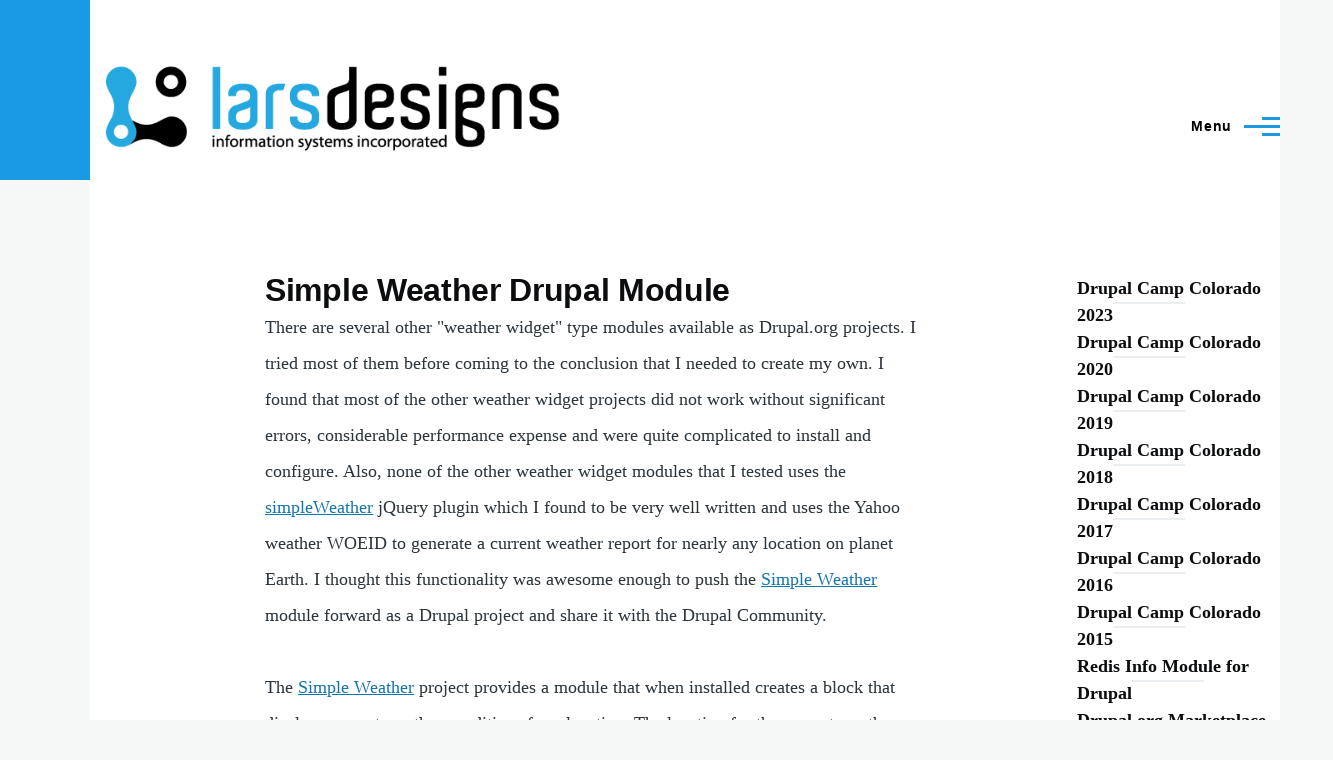

--- FILE ---
content_type: text/html; charset=UTF-8
request_url: https://larsdesigns.net/index.php/blog/simpleweather
body_size: 5900
content:
<!DOCTYPE html>
<html lang="en" dir="ltr" style="--color--primary-hue:202;--color--primary-saturation:79%;--color--primary-lightness:50">
  <head>
    <meta charset="utf-8" />
<meta name="Generator" content="Drupal 10 (https://www.drupal.org)" />
<meta name="MobileOptimized" content="width" />
<meta name="HandheldFriendly" content="true" />
<meta name="viewport" content="width=device-width, initial-scale=1.0" />
<link rel="icon" href="/sites/default/files/favicon_0.png" type="image/png" />
<link rel="canonical" href="https://larsdesigns.net/index.php/blog/simpleweather" />
<link rel="shortlink" href="https://larsdesigns.net/index.php/node/75" />

    <title>Simple Weather Drupal Module</title>
    <link rel="stylesheet" media="all" href="/sites/default/files/css/css_F6ZSkwKB9rhx3f9cOha2q0cbYCVIYEutcP1MicZXUWk.css?delta=0&amp;language=en&amp;theme=olivero&amp;include=eJxtjEEOwyAMBD8UypMiA6vIrcHIhrT8vqeml1xnRpPVEIvNTvKgJ302IfMC56P5PgcLjxVv2KbCJ0xjRZvBuSCRXbDRyQcN1ha6cSX7913fMJSQVkii-XWJ38OXD9SYyPEFPA495g" />
<link rel="stylesheet" media="all" href="/sites/default/files/css/css_1sOVWCSAPZvCJUnnn7mVZ0Awr44qZ92My-TYwzkCQbA.css?delta=1&amp;language=en&amp;theme=olivero&amp;include=eJxtjEEOwyAMBD8UypMiA6vIrcHIhrT8vqeml1xnRpPVEIvNTvKgJ302IfMC56P5PgcLjxVv2KbCJ0xjRZvBuSCRXbDRyQcN1ha6cSX7913fMJSQVkii-XWJ38OXD9SYyPEFPA495g" />

    <script type="application/json" data-drupal-selector="drupal-settings-json">{"path":{"baseUrl":"\/index.php\/","pathPrefix":"","currentPath":"node\/75","currentPathIsAdmin":false,"isFront":false,"currentLanguage":"en"},"pluralDelimiter":"\u0003","gtag":{"tagId":"G-VRYJGSFE9V","consentMode":true,"otherIds":[],"events":[],"additionalConfigInfo":[]},"suppressDeprecationErrors":true,"ajaxPageState":{"libraries":"eJxtjNsKAjEMRH-otZ-0pDaEaNosSfbSv9cXVwRfBuacYUiVBJcAKvSORL_9Bg84k4B5Q2cavmzBwjHLH5ZUeEfT0nFs2blhBbvggJ0JgnXk1biDfferHmjYcp25it6fl_h8-PTAXio4vgA9l0WG","theme":"olivero","theme_token":null},"ajaxTrustedUrl":[],"user":{"uid":0,"permissionsHash":"5987785863643b83cad665f34fca567ad38a49f94d7d08fb67ad8a722e251fd7"}}</script>
<script src="/sites/default/files/js/js_Jir0N39QRH79r-aUbYhbB7KAEVbR2GExSChbSa1e__c.js?scope=header&amp;delta=0&amp;language=en&amp;theme=olivero&amp;include=eJxLz89Pz0mNL0lM108HEjrpqHy9xKzECp38nMyy1KJ8_bzEssz0xJLM_DzdgqLM3MSiSgALNBiP"></script>
<script src="/modules/contrib/google_tag/js/gtag.js?t8vq6k"></script>

    
<link rel="preload" href="/core/themes/olivero/fonts/metropolis/Metropolis-Regular.woff2" as="font" type="font/woff2" crossorigin>
<link rel="preload" href="/core/themes/olivero/fonts/metropolis/Metropolis-SemiBold.woff2" as="font" type="font/woff2" crossorigin>
<link rel="preload" href="/core/themes/olivero/fonts/metropolis/Metropolis-Bold.woff2" as="font" type="font/woff2" crossorigin>
<link rel="preload" href="/core/themes/olivero/fonts/lora/lora-v14-latin-regular.woff2" as="font" type="font/woff2" crossorigin>
    <noscript><link rel="stylesheet" href="/core/themes/olivero/css/components/navigation/nav-primary-no-js.css?t8vq6k" />
</noscript>
  </head>
  <body class="path-node page-node-type-blog">
        <a href="#main-content" class="visually-hidden focusable skip-link">
      Skip to main content
    </a>
    
      <div class="dialog-off-canvas-main-canvas" data-off-canvas-main-canvas>
    
<div id="page-wrapper" class="page-wrapper">
  <div id="page">

          <header id="header" class="site-header" data-drupal-selector="site-header" role="banner">

                <div class="site-header__fixable" data-drupal-selector="site-header-fixable">
          <div class="site-header__initial">
            <button class="sticky-header-toggle" data-drupal-selector="sticky-header-toggle" role="switch" aria-controls="site-header__inner" aria-label="Sticky header" aria-checked="false">
              <span class="sticky-header-toggle__icon">
                <span></span>
                <span></span>
                <span></span>
              </span>
            </button>
          </div>

                    <div id="site-header__inner" class="site-header__inner" data-drupal-selector="site-header-inner">
            <div class="container site-header__inner__container">

              


<div id="block-olivero-site-branding" class="site-branding--bg-white site-branding block block-system block-system-branding-block">
  
    
    <div class="site-branding__inner">
          <a href="/" rel="home" class="site-branding__logo">
        <img src="/sites/default/files/larsdesigns_logo_black.png" alt="Home" fetchpriority="high" />
      </a>
          </div>
</div>

<div class="header-nav-overlay" data-drupal-selector="header-nav-overlay"></div>


                              <div class="mobile-buttons" data-drupal-selector="mobile-buttons">
                  <button class="mobile-nav-button" data-drupal-selector="mobile-nav-button" aria-label="Main Menu" aria-controls="header-nav" aria-expanded="false">
                    <span class="mobile-nav-button__label">Menu</span>
                    <span class="mobile-nav-button__icon"></span>
                  </button>
                </div>

                <div id="header-nav" class="header-nav" data-drupal-selector="header-nav">
                  
<nav  id="block-olivero-main-menu" class="primary-nav block block-menu navigation menu--main" aria-labelledby="block-olivero-main-menu-menu" role="navigation">
            
  <h2 class="visually-hidden block__title" id="block-olivero-main-menu-menu">Main navigation</h2>
  
        


          
        
    <ul  class="menu primary-nav__menu primary-nav__menu--level-1" data-drupal-selector="primary-nav-menu--level-1">
            
                          
        
        
        <li class="primary-nav__menu-item primary-nav__menu-item--link primary-nav__menu-item--level-1">
                              
                      <a href="/" class="primary-nav__menu-link primary-nav__menu-link--link primary-nav__menu-link--level-1" data-drupal-selector="primary-nav-menu-link-has-children" data-drupal-link-system-path="&lt;front&gt;">            <span class="primary-nav__menu-link-inner primary-nav__menu-link-inner--level-1">Home</span>
          </a>

            
                  </li>
      
                          
        
        
        <li class="primary-nav__menu-item primary-nav__menu-item--link primary-nav__menu-item--level-1">
                              
                      <a href="/case-studies" class="primary-nav__menu-link primary-nav__menu-link--link primary-nav__menu-link--level-1" data-drupal-selector="primary-nav-menu-link-has-children" data-drupal-link-system-path="case-studies">            <span class="primary-nav__menu-link-inner primary-nav__menu-link-inner--level-1">Case Studies</span>
          </a>

            
                  </li>
      
                          
        
        
        <li class="primary-nav__menu-item primary-nav__menu-item--link primary-nav__menu-item--level-1">
                              
                      <a href="/blog" class="primary-nav__menu-link primary-nav__menu-link--link primary-nav__menu-link--level-1" data-drupal-selector="primary-nav-menu-link-has-children" data-drupal-link-system-path="blog">            <span class="primary-nav__menu-link-inner primary-nav__menu-link-inner--level-1">Blog</span>
          </a>

            
                  </li>
      
                          
        
        
        <li class="primary-nav__menu-item primary-nav__menu-item--link primary-nav__menu-item--level-1">
                              
                      <a href="/contact/feedback" class="primary-nav__menu-link primary-nav__menu-link--link primary-nav__menu-link--level-1" data-drupal-selector="primary-nav-menu-link-has-children" data-drupal-link-system-path="contact/feedback">            <span class="primary-nav__menu-link-inner primary-nav__menu-link-inner--level-1">Contact</span>
          </a>

            
                  </li>
          </ul>
  


  </nav>


                  
                </div>
                          </div>
          </div>
        </div>
      </header>
    
    <div id="main-wrapper" class="layout-main-wrapper layout-container">
      <div id="main" class="layout-main">
        <div class="main-content">
          <a id="main-content" tabindex="-1"></a>
          
          <div class="main-content__container container">
            

  <div class="region region--highlighted grid-full layout--pass--content-medium">
    <div data-drupal-messages-fallback class="hidden messages-list"></div>

  </div>

            

                          <div class="sidebar-grid grid-full">
                <main role="main" class="site-main">
                  

  <div class="region region--content-above grid-full layout--pass--content-medium">
    

<div id="block-olivero-page-title" class="block block-core block-page-title-block">
  
  

  <h1 class="title page-title">Simple Weather Drupal Module</h1>


  
</div>

  </div>

                  

  <div class="region region--content grid-full layout--pass--content-medium" id="content">
    

<div id="block-olivero-content" class="block block-system block-system-main-block">
  
    
      <div class="block__content">
      

<article data-history-node-id="75" class="node node--type-blog node--view-mode-full">
  <header class="">
    
          
      </header>
  <div class="node__content">
        
            <div class="text-content clearfix field field--name-body field--type-text-with-summary field--label-hidden field__item"><p>There are several other "weather widget" type modules available as Drupal.org projects. I tried most of them before coming to the conclusion that I needed to create my own. I found that most of the other weather widget projects did not work without significant errors, considerable performance expense and were quite complicated to install and configure. Also, none of the other weather widget modules that I tested uses the <a href="http://simpleweatherjs.com/" target="_blank">simpleWeather</a> jQuery plugin which I found to be very well written and uses the Yahoo weather WOEID to generate a current weather report for nearly any location on planet Earth. I thought this functionality was awesome enough to push the <a href="https://www.drupal.org/project/simpleweather" target="_blank" title="Simple Weather module for Drupal">Simple Weather</a> module forward as a Drupal project and share it with the Drupal Community.</p>

<p>The <a href="https://www.drupal.org/project/simpleweather" target="_blank">Simple Weather</a> project provides a module that when installed creates a block that displays current weather conditions for a location. The location for the current weather report is defined by the user who has permission to administer blocks by submitting the block configuration form for the Simple Weather block.</p>

<p>There are two fields that can determine the location of the weather report: US ZIP code field and the Where On Earth Identification (WOEID) field. The data in these fields are passed to the simpleWeather jQuery plugin that queries the data from Yahoo's Weather service and returns it for display in the Simple Weather block. There is also a field that sets the temperature scale as Celsius or Fahrenheit and returns the information accordingly.</p>

<p>The module is authored to honor Drupal's <a href="https://drupal.org/coding-standards" target="_blank" title="Drupal Coding Standards">coding standards</a> and is written to leverage the <a href="https://drupal.org/project/libraries" target="_blank">Libraries API</a> module as a dependency.</p>
<h4>Configuration Form Screenshot </h4>
<img src="/sites/default/files/simple_weather_form.png" alt="Simple Weather Block Configuration Form"/>

<p>Currently, the module is only written for <a href="https://drupal.org/drupal-7.0" target="_blank" title="Drupal Version 7">Drupal 7</a>. I am working on the Drupal 6 and <a href="https://drupal.org/drupal-8.0" target="_blank" title="Drupal Version 8">Drupal 8</a> versions of the module and I expect to have them completed soon. It is my goal to the have the Drupal 8 version of the Simple Weather module ready before Drupal 8 is officially released.</p>

<p><a href="https://www.drupal.org/project/simpleweather" target="_blank" title="Download Simple Weather Drupal Module"><b>Download</b></a> and install it to try it out for yourself. Feel free to send <a href="/contact" title="Contact LarsDesigns">feedback</a> or <a href="https://drupal.org/project/issues/2203553?categories=All" target="_blank" title="Drupal.org Simple Weather Issue Queue">file an issue.</a></p>

<p> The completed Drupal module project <a href="https://www.drupal.org/node/2209315" target="_blank" title="Drupal Project Application">application</a>.</p>
<p><i>Enjoy!</i></p>
</div>
      
  <div class="field field--name-field-visit field--type-link field--label-inline clearfix">
    <div class="field__label">Visit</div>
              <div class="field__item"><a href="https://www.drupal.org/project/simpleweather">Simple Weather Drupal Project</a></div>
          </div>

  </div>
  </article>

    </div>
  </div>

  </div>

                </main>

                


  <aside class="region region--sidebar">
    <nav  id="block-blog" class="block block-menu navigation menu--blog" aria-labelledby="block-blog-menu" role="navigation">
            
  <h2 class="visually-hidden block__title" id="block-blog-menu">Blog</h2>
  
        
          <ul  class="menu--sidebar menu menu--level-1">
            
                          
        
        
        <li class="menu__item menu__item--link menu__item--level-1">
                    
          <a href="/index.php/blog/drupal-camp-colorado-2023" class="menu__link menu__link--link menu__link--level-1" data-drupal-link-system-path="node/121">Drupal Camp Colorado 2023</a>

          
        </li>
      
                          
        
        
        <li class="menu__item menu__item--link menu__item--level-1">
                    
          <a href="/index.php/blog/drupalcamp-colorado-2020" title="Drupal Camp Colorado 2020" class="menu__link menu__link--link menu__link--level-1" data-drupal-link-system-path="node/100">Drupal Camp Colorado 2020</a>

          
        </li>
      
                          
        
        
        <li class="menu__item menu__item--link menu__item--level-1">
                    
          <a href="/index.php/blog/drupal-camp-colorado-2019" class="menu__link menu__link--link menu__link--level-1" data-drupal-link-system-path="node/84">Drupal Camp Colorado 2019</a>

          
        </li>
      
                          
        
        
        <li class="menu__item menu__item--link menu__item--level-1">
                    
          <a href="/index.php/blog/drupal-camp-colorado-2018" class="menu__link menu__link--link menu__link--level-1" data-drupal-link-system-path="node/83">Drupal Camp Colorado 2018</a>

          
        </li>
      
                          
        
        
        <li class="menu__item menu__item--link menu__item--level-1">
                    
          <a href="/index.php/blog/drupal-camp-colorado-2017" class="menu__link menu__link--link menu__link--level-1" data-drupal-link-system-path="node/82">Drupal Camp Colorado 2017</a>

          
        </li>
      
                          
        
        
        <li class="menu__item menu__item--link menu__item--level-1">
                    
          <a href="/index.php/blog/drupal-camp-colorado-2016" class="menu__link menu__link--link menu__link--level-1" data-drupal-link-system-path="node/81">Drupal Camp Colorado 2016</a>

          
        </li>
      
                          
        
        
        <li class="menu__item menu__item--link menu__item--level-1">
                    
          <a href="/index.php/blog/drupal-camp-colorado-2015" class="menu__link menu__link--link menu__link--level-1" data-drupal-link-system-path="node/79">Drupal Camp Colorado 2015</a>

          
        </li>
      
                          
        
        
        <li class="menu__item menu__item--link menu__item--level-1">
                    
          <a href="/index.php/blog/redis-info-module-drupal" class="menu__link menu__link--link menu__link--level-1" data-drupal-link-system-path="node/76">Redis Info Module for Drupal</a>

          
        </li>
      
                          
        
        
        <li class="menu__item menu__item--link menu__item--level-1">
                    
          <a href="/index.php/blog/drupalorg-marketplace-listing" class="menu__link menu__link--link menu__link--level-1" data-drupal-link-system-path="node/74">Drupal.org Marketplace Listing</a>

          
        </li>
      
                          
        
        
        <li class="menu__item menu__item--link menu__item--level-1 menu__item--active-trail">
                    
          <a href="/index.php/blog/simpleweather" class="menu__link menu__link--link menu__link--level-1 menu__link--active-trail is-active" data-drupal-link-system-path="node/75" aria-current="page">Simple Weather Drupal Module</a>

          
        </li>
      
                          
        
        
        <li class="menu__item menu__item--link menu__item--level-1">
                    
          <a href="/index.php/blog/drupal-camp-colorado-2014" class="menu__link menu__link--link menu__link--level-1" data-drupal-link-system-path="node/73">Drupal Camp Colorado 2014</a>

          
        </li>
      
                          
        
        
        <li class="menu__item menu__item--link menu__item--level-1">
                    
          <a href="/index.php/blog/drupal-camp-colorado-2013" class="menu__link menu__link--link menu__link--level-1" data-drupal-link-system-path="node/67">Drupal Camp Colorado 2013</a>

          
        </li>
      
                          
        
        
        <li class="menu__item menu__item--link menu__item--level-1">
                    
          <a href="/index.php/blog/drupalcon-denver-2012" class="menu__link menu__link--link menu__link--level-1" data-drupal-link-system-path="node/68">Drupalcon Denver 2012</a>

          
        </li>
      
                          
        
        
        <li class="menu__item menu__item--link menu__item--level-1">
                    
          <a href="/index.php/blog/drupal-camp-colorado-2011" class="menu__link menu__link--link menu__link--level-1" data-drupal-link-system-path="node/43">Drupal Camp Colorado 2011</a>

          
        </li>
      
                          
        
        
        <li class="menu__item menu__item--link menu__item--level-1">
                    
          <a href="/index.php/blog/colorado-library-birds-feather-gathering-denver-february-15th-2011" class="menu__link menu__link--link menu__link--level-1" data-drupal-link-system-path="node/52">Colorado Library Birds of a Feather Gathering in Denver on February 15th, 2011</a>

          
        </li>
      
                          
        
        
        <li class="menu__item menu__item--link menu__item--level-1">
                    
          <a href="/index.php/blog/denver-library-web-site-wins-westword-best-award" class="menu__link menu__link--link menu__link--level-1" data-drupal-link-system-path="node/46">Denver Library Web Site Wins Westword &quot;Best Of&quot; Award</a>

          
        </li>
      
                          
        
        
        <li class="menu__item menu__item--link menu__item--level-1">
                    
          <a href="/index.php/content/drupal-camp-colorado-2010" class="menu__link menu__link--link menu__link--level-1" data-drupal-link-system-path="node/7">Drupal Camp Colorado 2010</a>

          
        </li>
      
                          
        
        
        <li class="menu__item menu__item--link menu__item--level-1">
                    
          <a href="/index.php/blog/drupalcon-copenhagen-denmark-2010" class="menu__link menu__link--link menu__link--level-1" data-drupal-link-system-path="node/40">Drupalcon Copenhagen, Denmark 2010</a>

          
        </li>
      
                          
        
        
        <li class="menu__item menu__item--link menu__item--level-1">
                    
          <a href="/index.php/blog/drupalcon-san-francisco-california-2010" class="menu__link menu__link--link menu__link--level-1" data-drupal-link-system-path="node/41">Drupalcon San Francisco, California 2010</a>

          
        </li>
      
                          
        
        
        <li class="menu__item menu__item--link menu__item--level-1">
                    
          <a href="/index.php/blog/drupal-camp-colorado-2009" class="menu__link menu__link--link menu__link--level-1" data-drupal-link-system-path="node/6">Drupal Camp Colorado 2009</a>

          
        </li>
      
                          
        
        
        <li class="menu__item menu__item--link menu__item--level-1">
                    
          <a href="/index.php/content/drupalcon-dc-2009" class="menu__link menu__link--link menu__link--level-1" data-drupal-link-system-path="node/5">Drupalcon DC 2009</a>

          
        </li>
      
                          
        
        
        <li class="menu__item menu__item--link menu__item--level-1">
                    
          <a href="/index.php/blog/drupal-library-meetup-2009" class="menu__link menu__link--link menu__link--level-1" data-drupal-link-system-path="node/32">Drupal Library Meetup 2009</a>

          
        </li>
      
                          
        
        
        <li class="menu__item menu__item--link menu__item--level-1">
                    
          <a href="/index.php/blog/san-antonio-texas-2009" class="menu__link menu__link--link menu__link--level-1" data-drupal-link-system-path="node/3">San Antonio Texas 2009</a>

          
        </li>
      
                          
        
        
        <li class="menu__item menu__item--link menu__item--level-1">
                    
          <a href="/index.php/blog/world-university-games-belgrade-serbia-2009" class="menu__link menu__link--link menu__link--level-1" data-drupal-link-system-path="node/2">World University Games - Belgrade Serbia 2009</a>

          
        </li>
      
                          
        
        
        <li class="menu__item menu__item--link menu__item--level-1">
                    
          <a href="/index.php/blog/paradise-jam-2009-st-thomas-us-virgin-islands" class="menu__link menu__link--link menu__link--level-1" data-drupal-link-system-path="node/8">Paradise Jam 2009 - St. Thomas, U.S. Virgin Islands</a>

          
        </li>
      
                          
        
        
        <li class="menu__item menu__item--link menu__item--level-1">
                    
          <a href="/index.php/blog/drupalcon-szeged-hungary-2008" class="menu__link menu__link--link menu__link--level-1" data-drupal-link-system-path="node/4">Drupalcon Szeged, Hungary 2008</a>

          
        </li>
          </ul>
  


  </nav>

  </aside>

              </div>
                        
          </div>
        </div>
        <div class="social-bar">
          
        </div>
      </div>
    </div>

    <footer class="site-footer">
      <div class="site-footer__inner container">
        
        

  <div class="region region--footer-bottom grid-full layout--pass--content-medium">
    

<div id="block-footermessage" class="block block-block-content block-block-contentff6e0be4-e9b3-429b-8ed2-a199742d50a7">
  
    
      <div class="block__content">
      
            <div class="text-content clearfix field field--name-body field--type-text-with-summary field--label-hidden field__item"><a href="/contact/feedback" title="e-mail LarsDesigns">Contact</a>
Located in Denver, Colorado USA

<p>Copyright 2025 &copy; LarsDesigns Information Systems Inc.</p></div>
      
    </div>
  </div>


<div id="block-olivero-powered" class="block block-system block-system-powered-by-block">
  
    
    
  <span>
    Powered by    <a href="https://www.drupal.org">Drupal</a>
    <span class="drupal-logo" role="img" aria-label="Drupal Logo">
      <svg width="14" height="19" viewBox="0 0 42.15 55.08" fill="none" xmlns="http://www.w3.org/2000/svg">
<path d="M29.75 11.73C25.87 7.86 22.18 4.16 21.08 0 20 4.16 16.28 7.86 12.4 11.73 6.59 17.54 0 24.12 0 34a21.08 21.08 0 1042.15 0c0-9.88-6.59-16.46-12.4-22.27zM10.84 35.92a14.13 14.13 0 00-1.65 2.62.54.54 0 01-.36.3h-.18c-.47 0-1-.92-1-.92-.14-.22-.27-.45-.4-.69l-.09-.19C5.94 34.25 7 30.28 7 30.28a17.42 17.42 0 012.52-5.41 31.53 31.53 0 012.28-3l1 1 4.72 4.82a.54.54 0 010 .72l-4.93 5.47zm10.48 13.81a7.29 7.29 0 01-5.4-12.14c1.54-1.83 3.42-3.63 5.46-6 2.42 2.58 4 4.35 5.55 6.29a3.08 3.08 0 01.32.48 7.15 7.15 0 011.3 4.12 7.23 7.23 0 01-7.23 7.25zM35 38.14a.84.84 0 01-.67.58h-.14a1.22 1.22 0 01-.68-.55 37.77 37.77 0 00-4.28-5.31l-1.93-2-6.41-6.65a54 54 0 01-3.84-3.94 1.3 1.3 0 00-.1-.15 3.84 3.84 0 01-.51-1v-.19a3.4 3.4 0 011-3c1.24-1.24 2.49-2.49 3.67-3.79 1.3 1.44 2.69 2.82 4.06 4.19a57.6 57.6 0 017.55 8.58A16 16 0 0135.65 34a14.55 14.55 0 01-.65 4.14z"/>
</svg>
    </span>
  </span>
</div>

  </div>

      </div>
    </footer>

    <div class="overlay" data-drupal-selector="overlay"></div>

  </div>
</div>

  </div>

    
    <script src="/sites/default/files/js/js_u8kIZhUEmIYOAoPwBvvS6Xq9nHXUDjeEdWEqhZBCluQ.js?scope=footer&amp;delta=0&amp;language=en&amp;theme=olivero&amp;include=eJxLz89Pz0mNL0lM108HEjrpqHy9xKzECp38nMyy1KJ8_bzEssz0xJLM_DzdgqLM3MSiSgALNBiP"></script>

  </body>
</html>
